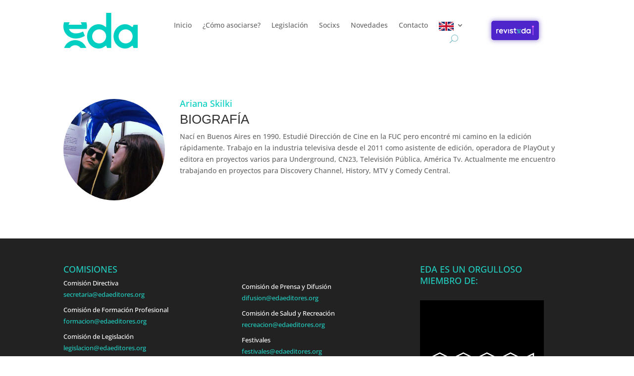

--- FILE ---
content_type: text/html; charset=UTF-8
request_url: https://edaeditores.org/project/ariana-skilki/
body_size: 7895
content:
<!DOCTYPE html>
<html lang="es">
<head>
	<meta charset="UTF-8" /><link data-optimized="2" rel="stylesheet" href="https://edaeditores.org/wp-content/litespeed/css/b33a01b4653e49551421feceb35bc9cc.css?ver=5cc16" />
<meta http-equiv="X-UA-Compatible" content="IE=edge">
	<link rel="pingback" href="https://edaeditores.org/xmlrpc.php" />

	<script type="text/javascript">
		document.documentElement.className = 'js';
	</script>
	
	<title>Ariana Skilki | EDA / Asociación Argentina de Editores Audiovisuales</title>
<link rel="preconnect" href="https://fonts.gstatic.com" crossorigin /><meta name='robots' content='max-image-preview:large' />
<link rel="alternate" type="application/rss+xml" title="EDA / Asociación Argentina de Editores Audiovisuales &raquo; Feed" href="https://edaeditores.org/feed/" />
<link rel="alternate" type="application/rss+xml" title="EDA / Asociación Argentina de Editores Audiovisuales &raquo; Feed de los comentarios" href="https://edaeditores.org/comments/feed/" />
<link rel="alternate" type="application/rss+xml" title="EDA / Asociación Argentina de Editores Audiovisuales &raquo; Comentario Ariana Skilki del feed" href="https://edaeditores.org/project/ariana-skilki/feed/" />
<meta content="Divi v.4.21.0" name="generator"/>










<link rel='preload' id='divi-dynamic-css' href='https://edaeditores.org/wp-content/et-cache/14553/et-divi-dynamic-tb-207778-tb-207779-14553.css?ver=1761165570' as='style' media='all' onload="this.onload=null;this.rel='stylesheet'" />
<script type="text/javascript" src="https://edaeditores.org/wp-includes/js/jquery/jquery.min.js?ver=3.7.1" id="jquery-core-js"></script>
<script type="text/javascript" src="https://edaeditores.org/wp-includes/js/jquery/jquery-migrate.min.js?ver=3.4.1" id="jquery-migrate-js"></script>
<link rel="https://api.w.org/" href="https://edaeditores.org/wp-json/" /><link rel="alternate" type="application/json" href="https://edaeditores.org/wp-json/wp/v2/project/14553" /><link rel="EditURI" type="application/rsd+xml" title="RSD" href="https://edaeditores.org/xmlrpc.php?rsd" />

<link rel="canonical" href="https://edaeditores.org/project/ariana-skilki/" />
<link rel='shortlink' href='https://edaeditores.org/?p=14553' />
<link rel="alternate" type="application/json+oembed" href="https://edaeditores.org/wp-json/oembed/1.0/embed?url=https%3A%2F%2Fedaeditores.org%2Fproject%2Fariana-skilki%2F" />
<link rel="alternate" type="text/xml+oembed" href="https://edaeditores.org/wp-json/oembed/1.0/embed?url=https%3A%2F%2Fedaeditores.org%2Fproject%2Fariana-skilki%2F&#038;format=xml" />
<meta name="viewport" content="width=device-width, initial-scale=1.0, maximum-scale=1.0, user-scalable=0" /><link rel="shortcut icon" href="https://edaeditores.org/wp-content/uploads/2016/09/ico.png" />
	<script>
jQuery(function($){
    $('.logo_container a').attr('href','home') ;
});
</script>
<link rel="preload" as="style" id="et-core-unified-tb-207778-tb-207779-deferred-14553-cached-inline-styles" href="https://edaeditores.org/wp-content/et-cache/14553/et-core-unified-tb-207778-tb-207779-deferred-14553.min.css?ver=1761165570" onload="this.onload=null;this.rel='stylesheet';" /></head>
<body class="project-template-default single single-project postid-14553 custom-background et-tb-has-template et-tb-has-header et-tb-has-footer et_pb_button_helper_class et_cover_background et_pb_gutter osx et_pb_gutters3 et_pb_pagebuilder_layout et_right_sidebar et_divi_theme et-db">
	<div id="page-container">
<div id="et-boc" class="et-boc">
			
		<header class="et-l et-l--header">
			<div class="et_builder_inner_content et_pb_gutters3"><div class="et_pb_section et_pb_section_0_tb_header et_section_regular et_pb_section--with-menu" >
				
				
				
				
				
				
				<div class="et_pb_row et_pb_row_0_tb_header et_pb_equal_columns et_pb_row--with-menu">
				<div class="et_pb_column et_pb_column_1_5 et_pb_column_0_tb_header  et_pb_css_mix_blend_mode_passthrough">
				
				
				
				
				<div class="et_pb_module et_pb_image et_pb_image_0_tb_header">
				
				
				
				
				<span class="et_pb_image_wrap "><img decoding="async" width="150" height="72" src="https://edaeditores.org/wp-content/uploads/2016/06/logo-1.png" alt="" title="logo" class="wp-image-6056" /></span>
			</div>
			</div><div class="et_pb_column et_pb_column_3_5 et_pb_column_1_tb_header  et_pb_css_mix_blend_mode_passthrough et_pb_column--with-menu">
				
				
				
				
				<div class="et_pb_module et_pb_menu et_pb_menu_0_tb_header et_pb_bg_layout_light  et_pb_text_align_right et_dropdown_animation_fade et_pb_menu--without-logo et_pb_menu--style-left_aligned">
					
					
					
					
					<div class="et_pb_menu_inner_container clearfix">
						
						<div class="et_pb_menu__wrap">
							<div class="et_pb_menu__menu">
								<nav class="et-menu-nav"><ul id="menu-menu-principal-2016" class="et-menu nav"><li class="et_pb_menu_page_id-8414 menu-item menu-item-type-custom menu-item-object-custom menu-item-home menu-item-8414"><a href="http://edaeditores.org">Inicio</a></li>
<li class="et_pb_menu_page_id-1533 menu-item menu-item-type-post_type menu-item-object-page menu-item-6266"><a href="https://edaeditores.org/quienes-somos/">¿Cómo asociarse?</a></li>
<li class="et_pb_menu_page_id-206154 menu-item menu-item-type-custom menu-item-object-custom menu-item-206154"><a href="https://edaeditores.org/legislacion/">Legislación</a></li>
<li class="et_pb_menu_page_id-6273 menu-item menu-item-type-post_type menu-item-object-page menu-item-6275"><a href="https://edaeditores.org/section-socios/">Socixs</a></li>
<li class="et_pb_menu_page_id-3102 menu-item menu-item-type-post_type menu-item-object-page menu-item-209288"><a href="https://edaeditores.org/novedades/">Novedades</a></li>
<li class="et_pb_menu_page_id-1684 menu-item menu-item-type-post_type menu-item-object-page menu-item-5442"><a href="https://edaeditores.org/contacto/">Contacto</a></li>
<li class="et_pb_menu_page_id-207900 menu-item menu-item-type-custom menu-item-object-custom menu-item-has-children menu-item-207900"><a href="#"><img width="30" height="18" src="https://edaeditores.org/wp-content/uploads/2024/07/England.png" class="_mi _image" alt="" aria-hidden="true" decoding="async" /><span class="visuallyhidden">English</span></a>
<ul class="sub-menu">
	<li class="et_pb_menu_page_id-207906 menu-item menu-item-type-post_type menu-item-object-page menu-item-207910"><a href="https://edaeditores.org/home/">Home</a></li>
	<li class="et_pb_menu_page_id-207911 menu-item menu-item-type-post_type menu-item-object-page menu-item-207915"><a href="https://edaeditores.org/how-to-join-us/">How to join us</a></li>
</ul>
</li>
</ul></nav>
							</div>
							
							<button type="button" class="et_pb_menu__icon et_pb_menu__search-button"></button>
							<div class="et_mobile_nav_menu">
				<div class="mobile_nav closed">
					<span class="mobile_menu_bar"></span>
				</div>
			</div>
						</div>
						<div class="et_pb_menu__search-container et_pb_menu__search-container--disabled">
				<div class="et_pb_menu__search">
					<form role="search" method="get" class="et_pb_menu__search-form" action="https://edaeditores.org/">
						<input type="search" class="et_pb_menu__search-input" placeholder="Buscar …" name="s" title="Buscar:" />
					</form>
					<button type="button" class="et_pb_menu__icon et_pb_menu__close-search-button"></button>
				</div>
			</div>
					</div>
				</div>
			</div><div class="et_pb_column et_pb_column_1_5 et_pb_column_2_tb_header  et_pb_css_mix_blend_mode_passthrough et-last-child">
				
				
				
				
				<div class="et_pb_module et_pb_image et_pb_image_1_tb_header">
				
				
				
				
				<a href="https://revisteda.edaeditores.org/" target="_blank"><span class="et_pb_image_wrap "><img decoding="async" width="156" height="38" src="https://edaeditores.org/wp-content/uploads/2025/02/revisteda.svg" alt="" title="revisteda" class="wp-image-209303" /></span></a>
			</div>
			</div>
				
				
				
				
			</div><div class="et_pb_row et_pb_row_1_tb_header et_pb_equal_columns et_pb_row--with-menu">
				<div class="et_pb_column et_pb_column_1_2 et_pb_column_3_tb_header  et_pb_css_mix_blend_mode_passthrough et_pb_column--with-menu">
				
				
				
				
				<div class="et_pb_module et_pb_menu et_pb_menu_1_tb_header et_pb_bg_layout_light  et_pb_text_align_right et_dropdown_animation_fade et_pb_menu--with-logo et_pb_menu--style-left_aligned">
					
					
					
					
					<div class="et_pb_menu_inner_container clearfix">
						<div class="et_pb_menu__logo-wrap">
			  <div class="et_pb_menu__logo">
				<a href="https://edaeditores.org/" ><img decoding="async" width="150" height="72" src="https://edaeditores.org/wp-content/uploads/2016/06/logo-1.png" alt="" class="wp-image-6056" /></a>
			  </div>
			</div>
						<div class="et_pb_menu__wrap">
							<div class="et_pb_menu__menu">
								<nav class="et-menu-nav"><ul id="menu-menu-mobile" class="et-menu nav"><li id="menu-item-209343" class="et_pb_menu_page_id-209343 menu-item menu-item-type-custom menu-item-object-custom menu-item-home menu-item-209343"><a href="http://edaeditores.org">Inicio</a></li>
<li id="menu-item-209344" class="et_pb_menu_page_id-1533 menu-item menu-item-type-post_type menu-item-object-page menu-item-209344"><a href="https://edaeditores.org/quienes-somos/">¿Cómo asociarse?</a></li>
<li id="menu-item-209345" class="et_pb_menu_page_id-209345 menu-item menu-item-type-custom menu-item-object-custom menu-item-209345"><a href="https://edaeditores.org/legislacion/">Legislación</a></li>
<li id="menu-item-209346" class="et_pb_menu_page_id-6273 menu-item menu-item-type-post_type menu-item-object-page menu-item-209346"><a href="https://edaeditores.org/section-socios/">Socixs</a></li>
<li id="menu-item-209347" class="et_pb_menu_page_id-3102 menu-item menu-item-type-post_type menu-item-object-page menu-item-209347"><a href="https://edaeditores.org/novedades/">Novedades</a></li>
<li id="menu-item-209348" class="et_pb_menu_page_id-1684 menu-item menu-item-type-post_type menu-item-object-page menu-item-209348"><a href="https://edaeditores.org/contacto/">Contacto</a></li>
<li id="menu-item-209349" class="et_pb_menu_page_id-209349 menu-item menu-item-type-custom menu-item-object-custom menu-item-has-children menu-item-209349"><a href="#"><img width="30" height="18" src="https://edaeditores.org/wp-content/uploads/2024/07/England.png" class="_mi _before _image" alt="" aria-hidden="true" decoding="async" /><span>English</span></a>
<ul class="sub-menu">
	<li id="menu-item-209350" class="et_pb_menu_page_id-207906 menu-item menu-item-type-post_type menu-item-object-page menu-item-209350"><a href="https://edaeditores.org/home/">Home</a></li>
	<li id="menu-item-209351" class="et_pb_menu_page_id-207911 menu-item menu-item-type-post_type menu-item-object-page menu-item-209351"><a href="https://edaeditores.org/how-to-join-us/">How to join us</a></li>
</ul>
</li>
<li id="menu-item-209352" class="menu-img et_pb_menu_page_id-209352 menu-item menu-item-type-custom menu-item-object-custom menu-item-209352"><a href="https://revisteda.edaeditores.org"><img decoding="async" src="https://edaeditores.org/wp-content/uploads/2025/02/revisteda.svg" alt="Menú" class="menu-icon"></a></li>
</ul></nav>
							</div>
							
							<button type="button" class="et_pb_menu__icon et_pb_menu__search-button"></button>
							<div class="et_mobile_nav_menu">
				<div class="mobile_nav closed">
					<span class="mobile_menu_bar"></span>
				</div>
			</div>
						</div>
						<div class="et_pb_menu__search-container et_pb_menu__search-container--disabled">
				<div class="et_pb_menu__search">
					<form role="search" method="get" class="et_pb_menu__search-form" action="https://edaeditores.org/">
						<input type="search" class="et_pb_menu__search-input" placeholder="Buscar …" name="s" title="Buscar:" />
					</form>
					<button type="button" class="et_pb_menu__icon et_pb_menu__close-search-button"></button>
				</div>
			</div>
					</div>
				</div>
			</div><div class="et_pb_column et_pb_column_1_2 et_pb_column_4_tb_header  et_pb_css_mix_blend_mode_passthrough et-last-child et_pb_column_empty">
				
				
				
				
				
			</div>
				
				
				
				
			</div>
				
				
			</div>		</div>
	</header>
	<div id="et-main-area">
	
<div id="main-content">


			
				<article id="post-14553" class="post-14553 project type-project status-publish has-post-thumbnail hentry project_category-socios-activos et_pb_post">

				
					<div class="entry-content">
					<div class="et-l et-l--post">
			<div class="et_builder_inner_content et_pb_gutters3"><div class="et_pb_section et_pb_section_0 et_section_regular" >
				
				
				
				
				
				
				<div class="et_pb_row et_pb_row_0">
				<div class="et_pb_column et_pb_column_4_4 et_pb_column_0  et_pb_css_mix_blend_mode_passthrough et-last-child">
				
				
				
				
				<div class="et_pb_module et_pb_team_member et_pb_team_member_0 clearfix  et_pb_bg_layout_light">
				
				
				
				
				<div class="et_pb_team_member_image et-waypoint et_pb_animation_left"><img fetchpriority="high" decoding="async" width="300" height="300" src="https://edaeditores.org/wp-content/uploads/2018/10/Ariana-Skilki_300x300px.jpg.webp" alt="Ariana Skilki" srcset="https://edaeditores.org/wp-content/uploads/2018/10/Ariana-Skilki_300x300px.jpg.webp 300w, https://edaeditores.org/wp-content/uploads/2018/10/Ariana-Skilki_300x300px-150x150.jpg.webp 150w" sizes="(max-width: 300px) 100vw, 300px" class="wp-image-207713" /></div>
				<div class="et_pb_team_member_description">
					<h4 class="et_pb_module_header">Ariana Skilki</h4>
					
					<div><h2>Biografía</h2>
<p>Nací en Buenos Aires en 1990. Estudié Dirección de Cine en la FUC pero encontré mi camino en la edición rápidamente. Trabajo en la industria televisiva desde el 2011 como asistente de edición, operadora de PlayOut y editora en proyectos varios para Underground, CN23, Televisión Pública, América Tv. Actualmente me encuentro trabajando en proyectos para Discovery Channel, History, MTV y Comedy Central.</p></div>
					
				</div>
			</div>
			</div>
				
				
				
				
			</div>
				
				
			</div>		</div>
	</div>
						</div>

				
				
				</article>

						

</div>

	<footer class="et-l et-l--footer">
			<div class="et_builder_inner_content et_pb_gutters3">
		<div class="et_pb_section et_pb_section_0_tb_footer et_pb_with_background et_section_regular" >
				
				
				
				
				
				
				<div class="et_pb_row et_pb_row_0_tb_footer">
				<div class="et_pb_column et_pb_column_1_3 et_pb_column_0_tb_footer  et_pb_css_mix_blend_mode_passthrough">
				
				
				
				
				<div class="et_pb_module et_pb_text et_pb_text_0_tb_footer  et_pb_text_align_left et_pb_bg_layout_light">
				
				
				
				
				<div class="et_pb_text_inner">COMISIONES</div>
			</div><div class="et_pb_module et_pb_text et_pb_text_1_tb_footer .et_pb_widget  et_pb_text_align_left et_pb_bg_layout_light">
				
				
				
				
				<div class="et_pb_text_inner">Comisión Directiva<br />
<a href="https://web.archive.org/web/20240607210218/mailto:secretaria@edaeditores.org">secretaria@edaeditores.org</a></div>
			</div><div class="et_pb_module et_pb_text et_pb_text_2_tb_footer .et_pb_widget  et_pb_text_align_left et_pb_bg_layout_light">
				
				
				
				
				<div class="et_pb_text_inner">Comisión de Formación Profesional<br />
<a href="https://web.archive.org/web/20240607210218/mailto:formacion@edaeditores.org">formacion@edaeditores.org</a></div>
			</div><div class="et_pb_module et_pb_text et_pb_text_3_tb_footer .et_pb_widget  et_pb_text_align_left et_pb_bg_layout_light">
				
				
				
				
				<div class="et_pb_text_inner">Comisión de Legislación<br />
<a href="https://web.archive.org/web/20240607210218/mailto:legislacion@edaeditores.org">legislacion@edaeditores.org</a></div>
			</div><div class="et_pb_module et_pb_text et_pb_text_4_tb_footer .et_pb_widget  et_pb_text_align_left et_pb_bg_layout_light">
				
				
				
				
				<div class="et_pb_text_inner"><p>Comisión de Producción Audiovisual<br /><a href="https://web.archive.org/web/20240607210218/mailto:audiovisual@edaeditores.org">comaudiovisualeda@gmail.com </a></p></div>
			</div>
			</div><div class="et_pb_column et_pb_column_1_3 et_pb_column_1_tb_footer  et_pb_css_mix_blend_mode_passthrough">
				
				
				
				
				<div class="et_pb_module et_pb_text et_pb_text_5_tb_footer .et_pb_widget  et_pb_text_align_left et_pb_bg_layout_light">
				
				
				
				
				<div class="et_pb_text_inner"><p>Comisión de Prensa y Difusión<br /><a href="https://web.archive.org/web/20240607210218/mailto:difusion@edaeditores.org">difusion@edaeditores.org</a></p></div>
			</div><div class="et_pb_module et_pb_text et_pb_text_6_tb_footer .et_pb_widget  et_pb_text_align_left et_pb_bg_layout_light">
				
				
				
				
				<div class="et_pb_text_inner"><p>Comisión de Salud y Recreación<br /><a href="https://web.archive.org/web/20240607210218/mailto:recreacion@edaeditores.org">recreacion@edaeditores.org</a></p></div>
			</div><div class="et_pb_module et_pb_text et_pb_text_7_tb_footer .et_pb_widget  et_pb_text_align_left et_pb_bg_layout_light">
				
				
				
				
				<div class="et_pb_text_inner">Festivales<br />
<a href="https://web.archive.org/web/20240607210218/mailto:festivales@edaeditores.org">festivales@edaeditores.org</a></div>
			</div><div class="et_pb_module et_pb_text et_pb_text_8_tb_footer .et_pb_widget  et_pb_text_align_left et_pb_bg_layout_light">
				
				
				
				
				<div class="et_pb_text_inner"><p>EDA Presenta<br /><a href="https://web.archive.org/web/20240607210218/mailto:festivales@edaeditores.org">edapresenta@gmail.com</a></p></div>
			</div>
			</div><div class="et_pb_column et_pb_column_1_3 et_pb_column_2_tb_footer  et_pb_css_mix_blend_mode_passthrough et-last-child">
				
				
				
				
				<div class="et_pb_module et_pb_text et_pb_text_9_tb_footer  et_pb_text_align_left et_pb_bg_layout_light">
				
				
				
				
				<div class="et_pb_text_inner">EDA ES UN ORGULLOSO<br />
MIEMBRO DE:</div>
			</div><div class="et_pb_module et_pb_image et_pb_image_0_tb_footer">
				
				
				
				
				<a href="https://www.tempo-filmeditors.com/%20" target="_blank"><span class="et_pb_image_wrap "><img loading="lazy" decoding="async" width="1000" height="1000" src="https://edaeditores.org/wp-content/uploads/2021/12/TempoBlackProfile.png" alt="" title="TempoBlackProfile" srcset="https://edaeditores.org/wp-content/uploads/2021/12/TempoBlackProfile.png 1000w, https://edaeditores.org/wp-content/uploads/2021/12/TempoBlackProfile-150x150.png 150w, https://edaeditores.org/wp-content/uploads/2021/12/TempoBlackProfile-300x300.png 300w, https://edaeditores.org/wp-content/uploads/2021/12/TempoBlackProfile-768x768.png 768w" sizes="(max-width: 1000px) 100vw, 1000px" class="wp-image-206474" /></span></a>
			</div>
			</div>
				
				
				
				
			</div>
				
				
			</div><div class="et_pb_section et_pb_section_1_tb_footer et_pb_with_background et_section_regular" >
				
				
				
				
				
				
				<div class="et_pb_row et_pb_row_1_tb_footer">
				<div class="et_pb_column et_pb_column_4_4 et_pb_column_3_tb_footer  et_pb_css_mix_blend_mode_passthrough et-last-child">
				
				
				
				
				<ul class="et_pb_module et_pb_social_media_follow et_pb_social_media_follow_0_tb_footer clearfix  et_pb_text_align_right et_pb_bg_layout_light">
				
				
				
				
				<li
            class='et_pb_social_media_follow_network_0_tb_footer et_pb_social_icon et_pb_social_network_link  et-social-facebook'><a
              href='https://www.facebook.com/EDAeditores'
              class='icon et_pb_with_border'
              title='Seguir en Facebook'
               target="_blank"><span
                class='et_pb_social_media_follow_network_name'
                aria-hidden='true'
                >Seguir</span></a></li><li
            class='et_pb_social_media_follow_network_1_tb_footer et_pb_social_icon et_pb_social_network_link  et-social-twitter'><a
              href='https://twitter.com/EDAeditores'
              class='icon et_pb_with_border'
              title='Seguir en Twitter'
               target="_blank"><span
                class='et_pb_social_media_follow_network_name'
                aria-hidden='true'
                >Seguir</span></a></li><li
            class='et_pb_social_media_follow_network_2_tb_footer et_pb_social_icon et_pb_social_network_link  et-social-instagram'><a
              href='https://www.instagram.com/edaeditores/'
              class='icon et_pb_with_border'
              title='Seguir en Instagram'
               target="_blank"><span
                class='et_pb_social_media_follow_network_name'
                aria-hidden='true'
                >Seguir</span></a></li><li
            class='et_pb_social_media_follow_network_3_tb_footer et_pb_social_icon et_pb_social_network_link  et-social-linkedin'><a
              href='https://ar.linkedin.com/in/edaeditores'
              class='icon et_pb_with_border'
              title='Seguir en LinkedIn'
               target="_blank"><span
                class='et_pb_social_media_follow_network_name'
                aria-hidden='true'
                >Seguir</span></a></li>
			</ul>
			</div>
				
				
				
				
			</div>
				
				
			</div>		</div>
	</footer>
		</div>

			
		</div>
		</div>

			<script type="text/javascript" src="https://edaeditores.org/wp-includes/js/dist/vendor/moment.min.js?ver=2.29.4" id="moment-js"></script>
<script type="text/javascript" id="moment-js-after">
/* <![CDATA[ */
moment.updateLocale( 'es_ES', {"months":["enero","febrero","marzo","abril","mayo","junio","julio","agosto","septiembre","octubre","noviembre","diciembre"],"monthsShort":["Ene","Feb","Mar","Abr","May","Jun","Jul","Ago","Sep","Oct","Nov","Dic"],"weekdays":["domingo","lunes","martes","mi\u00e9rcoles","jueves","viernes","s\u00e1bado"],"weekdaysShort":["Dom","Lun","Mar","Mi\u00e9","Jue","Vie","S\u00e1b"],"week":{"dow":1},"longDateFormat":{"LT":"g:i a","LTS":null,"L":null,"LL":"j F, Y","LLL":"j \\d\\e F \\d\\e Y H:i","LLLL":null}} );
/* ]]> */
</script>
<script type="text/javascript" src="https://edaeditores.org/wp-includes/js/imagesloaded.min.js?ver=5.0.0" id="imagesloaded-js"></script>
<script type="text/javascript" src="https://edaeditores.org/wp-includes/js/masonry.min.js?ver=4.2.2" id="masonry-js"></script>
<script type="text/javascript" src="https://edaeditores.org/wp-content/plugins/betterdocs/assets/blocks/categorygrid/frontend.js?ver=a4a7e7ed1fd9a2aaf85a" id="betterdocs-categorygrid-js"></script>
<script type="text/javascript" src="https://edaeditores.org/wp-includes/js/comment-reply.min.js?ver=29370085eb3395f2902e13b07b6992ea" id="comment-reply-js" async="async" data-wp-strategy="async"></script>
<script type="text/javascript" id="divi-custom-script-js-extra">
/* <![CDATA[ */
var DIVI = {"item_count":"%d Item","items_count":"%d Items"};
var et_builder_utils_params = {"condition":{"diviTheme":true,"extraTheme":false},"scrollLocations":["app","top"],"builderScrollLocations":{"desktop":"app","tablet":"app","phone":"app"},"onloadScrollLocation":"app","builderType":"fe"};
var et_frontend_scripts = {"builderCssContainerPrefix":"#et-boc","builderCssLayoutPrefix":"#et-boc .et-l"};
var et_pb_custom = {"ajaxurl":"https:\/\/edaeditores.org\/wp-admin\/admin-ajax.php","images_uri":"https:\/\/edaeditores.org\/wp-content\/themes\/Divi\/images","builder_images_uri":"https:\/\/edaeditores.org\/wp-content\/themes\/Divi\/includes\/builder\/images","et_frontend_nonce":"8ae52db45d","subscription_failed":"Por favor, revise los campos a continuaci\u00f3n para asegurarse de que la informaci\u00f3n introducida es correcta.","et_ab_log_nonce":"7eb0f5bc76","fill_message":"Por favor, rellene los siguientes campos:","contact_error_message":"Por favor, arregle los siguientes errores:","invalid":"De correo electr\u00f3nico no v\u00e1lida","captcha":"Captcha","prev":"Anterior","previous":"Anterior","next":"Siguiente","wrong_captcha":"Ha introducido un n\u00famero equivocado de captcha.","wrong_checkbox":"Caja","ignore_waypoints":"no","is_divi_theme_used":"1","widget_search_selector":".widget_search","ab_tests":[],"is_ab_testing_active":"","page_id":"14553","unique_test_id":"","ab_bounce_rate":"5","is_cache_plugin_active":"no","is_shortcode_tracking":"","tinymce_uri":"https:\/\/edaeditores.org\/wp-content\/themes\/Divi\/includes\/builder\/frontend-builder\/assets\/vendors","accent_color":"#7EBEC5","waypoints_options":[]};
var et_pb_box_shadow_elements = [];
/* ]]> */
</script>
<script type="text/javascript" src="https://edaeditores.org/wp-content/themes/Divi/js/scripts.min.js?ver=4.21.0" id="divi-custom-script-js"></script>
<script type="text/javascript" src="https://edaeditores.org/wp-content/themes/Divi/core/admin/js/common.js?ver=4.21.0" id="et-core-common-js"></script>
	
	<script data-no-optimize="1">!function(t,e){"object"==typeof exports&&"undefined"!=typeof module?module.exports=e():"function"==typeof define&&define.amd?define(e):(t="undefined"!=typeof globalThis?globalThis:t||self).LazyLoad=e()}(this,function(){"use strict";function e(){return(e=Object.assign||function(t){for(var e=1;e<arguments.length;e++){var n,a=arguments[e];for(n in a)Object.prototype.hasOwnProperty.call(a,n)&&(t[n]=a[n])}return t}).apply(this,arguments)}function i(t){return e({},it,t)}function o(t,e){var n,a="LazyLoad::Initialized",i=new t(e);try{n=new CustomEvent(a,{detail:{instance:i}})}catch(t){(n=document.createEvent("CustomEvent")).initCustomEvent(a,!1,!1,{instance:i})}window.dispatchEvent(n)}function l(t,e){return t.getAttribute(gt+e)}function c(t){return l(t,bt)}function s(t,e){return function(t,e,n){e=gt+e;null!==n?t.setAttribute(e,n):t.removeAttribute(e)}(t,bt,e)}function r(t){return s(t,null),0}function u(t){return null===c(t)}function d(t){return c(t)===vt}function f(t,e,n,a){t&&(void 0===a?void 0===n?t(e):t(e,n):t(e,n,a))}function _(t,e){nt?t.classList.add(e):t.className+=(t.className?" ":"")+e}function v(t,e){nt?t.classList.remove(e):t.className=t.className.replace(new RegExp("(^|\\s+)"+e+"(\\s+|$)")," ").replace(/^\s+/,"").replace(/\s+$/,"")}function g(t){return t.llTempImage}function b(t,e){!e||(e=e._observer)&&e.unobserve(t)}function p(t,e){t&&(t.loadingCount+=e)}function h(t,e){t&&(t.toLoadCount=e)}function n(t){for(var e,n=[],a=0;e=t.children[a];a+=1)"SOURCE"===e.tagName&&n.push(e);return n}function m(t,e){(t=t.parentNode)&&"PICTURE"===t.tagName&&n(t).forEach(e)}function a(t,e){n(t).forEach(e)}function E(t){return!!t[st]}function I(t){return t[st]}function y(t){return delete t[st]}function A(e,t){var n;E(e)||(n={},t.forEach(function(t){n[t]=e.getAttribute(t)}),e[st]=n)}function k(a,t){var i;E(a)&&(i=I(a),t.forEach(function(t){var e,n;e=a,(t=i[n=t])?e.setAttribute(n,t):e.removeAttribute(n)}))}function L(t,e,n){_(t,e.class_loading),s(t,ut),n&&(p(n,1),f(e.callback_loading,t,n))}function w(t,e,n){n&&t.setAttribute(e,n)}function x(t,e){w(t,ct,l(t,e.data_sizes)),w(t,rt,l(t,e.data_srcset)),w(t,ot,l(t,e.data_src))}function O(t,e,n){var a=l(t,e.data_bg_multi),i=l(t,e.data_bg_multi_hidpi);(a=at&&i?i:a)&&(t.style.backgroundImage=a,n=n,_(t=t,(e=e).class_applied),s(t,ft),n&&(e.unobserve_completed&&b(t,e),f(e.callback_applied,t,n)))}function N(t,e){!e||0<e.loadingCount||0<e.toLoadCount||f(t.callback_finish,e)}function C(t,e,n){t.addEventListener(e,n),t.llEvLisnrs[e]=n}function M(t){return!!t.llEvLisnrs}function z(t){if(M(t)){var e,n,a=t.llEvLisnrs;for(e in a){var i=a[e];n=e,i=i,t.removeEventListener(n,i)}delete t.llEvLisnrs}}function R(t,e,n){var a;delete t.llTempImage,p(n,-1),(a=n)&&--a.toLoadCount,v(t,e.class_loading),e.unobserve_completed&&b(t,n)}function T(o,r,c){var l=g(o)||o;M(l)||function(t,e,n){M(t)||(t.llEvLisnrs={});var a="VIDEO"===t.tagName?"loadeddata":"load";C(t,a,e),C(t,"error",n)}(l,function(t){var e,n,a,i;n=r,a=c,i=d(e=o),R(e,n,a),_(e,n.class_loaded),s(e,dt),f(n.callback_loaded,e,a),i||N(n,a),z(l)},function(t){var e,n,a,i;n=r,a=c,i=d(e=o),R(e,n,a),_(e,n.class_error),s(e,_t),f(n.callback_error,e,a),i||N(n,a),z(l)})}function G(t,e,n){var a,i,o,r,c;t.llTempImage=document.createElement("IMG"),T(t,e,n),E(c=t)||(c[st]={backgroundImage:c.style.backgroundImage}),o=n,r=l(a=t,(i=e).data_bg),c=l(a,i.data_bg_hidpi),(r=at&&c?c:r)&&(a.style.backgroundImage='url("'.concat(r,'")'),g(a).setAttribute(ot,r),L(a,i,o)),O(t,e,n)}function D(t,e,n){var a;T(t,e,n),a=e,e=n,(t=It[(n=t).tagName])&&(t(n,a),L(n,a,e))}function V(t,e,n){var a;a=t,(-1<yt.indexOf(a.tagName)?D:G)(t,e,n)}function F(t,e,n){var a;t.setAttribute("loading","lazy"),T(t,e,n),a=e,(e=It[(n=t).tagName])&&e(n,a),s(t,vt)}function j(t){t.removeAttribute(ot),t.removeAttribute(rt),t.removeAttribute(ct)}function P(t){m(t,function(t){k(t,Et)}),k(t,Et)}function S(t){var e;(e=At[t.tagName])?e(t):E(e=t)&&(t=I(e),e.style.backgroundImage=t.backgroundImage)}function U(t,e){var n;S(t),n=e,u(e=t)||d(e)||(v(e,n.class_entered),v(e,n.class_exited),v(e,n.class_applied),v(e,n.class_loading),v(e,n.class_loaded),v(e,n.class_error)),r(t),y(t)}function $(t,e,n,a){var i;n.cancel_on_exit&&(c(t)!==ut||"IMG"===t.tagName&&(z(t),m(i=t,function(t){j(t)}),j(i),P(t),v(t,n.class_loading),p(a,-1),r(t),f(n.callback_cancel,t,e,a)))}function q(t,e,n,a){var i,o,r=(o=t,0<=pt.indexOf(c(o)));s(t,"entered"),_(t,n.class_entered),v(t,n.class_exited),i=t,o=a,n.unobserve_entered&&b(i,o),f(n.callback_enter,t,e,a),r||V(t,n,a)}function H(t){return t.use_native&&"loading"in HTMLImageElement.prototype}function B(t,i,o){t.forEach(function(t){return(a=t).isIntersecting||0<a.intersectionRatio?q(t.target,t,i,o):(e=t.target,n=t,a=i,t=o,void(u(e)||(_(e,a.class_exited),$(e,n,a,t),f(a.callback_exit,e,n,t))));var e,n,a})}function J(e,n){var t;et&&!H(e)&&(n._observer=new IntersectionObserver(function(t){B(t,e,n)},{root:(t=e).container===document?null:t.container,rootMargin:t.thresholds||t.threshold+"px"}))}function K(t){return Array.prototype.slice.call(t)}function Q(t){return t.container.querySelectorAll(t.elements_selector)}function W(t){return c(t)===_t}function X(t,e){return e=t||Q(e),K(e).filter(u)}function Y(e,t){var n;(n=Q(e),K(n).filter(W)).forEach(function(t){v(t,e.class_error),r(t)}),t.update()}function t(t,e){var n,a,t=i(t);this._settings=t,this.loadingCount=0,J(t,this),n=t,a=this,Z&&window.addEventListener("online",function(){Y(n,a)}),this.update(e)}var Z="undefined"!=typeof window,tt=Z&&!("onscroll"in window)||"undefined"!=typeof navigator&&/(gle|ing|ro)bot|crawl|spider/i.test(navigator.userAgent),et=Z&&"IntersectionObserver"in window,nt=Z&&"classList"in document.createElement("p"),at=Z&&1<window.devicePixelRatio,it={elements_selector:".lazy",container:tt||Z?document:null,threshold:300,thresholds:null,data_src:"src",data_srcset:"srcset",data_sizes:"sizes",data_bg:"bg",data_bg_hidpi:"bg-hidpi",data_bg_multi:"bg-multi",data_bg_multi_hidpi:"bg-multi-hidpi",data_poster:"poster",class_applied:"applied",class_loading:"litespeed-loading",class_loaded:"litespeed-loaded",class_error:"error",class_entered:"entered",class_exited:"exited",unobserve_completed:!0,unobserve_entered:!1,cancel_on_exit:!0,callback_enter:null,callback_exit:null,callback_applied:null,callback_loading:null,callback_loaded:null,callback_error:null,callback_finish:null,callback_cancel:null,use_native:!1},ot="src",rt="srcset",ct="sizes",lt="poster",st="llOriginalAttrs",ut="loading",dt="loaded",ft="applied",_t="error",vt="native",gt="data-",bt="ll-status",pt=[ut,dt,ft,_t],ht=[ot],mt=[ot,lt],Et=[ot,rt,ct],It={IMG:function(t,e){m(t,function(t){A(t,Et),x(t,e)}),A(t,Et),x(t,e)},IFRAME:function(t,e){A(t,ht),w(t,ot,l(t,e.data_src))},VIDEO:function(t,e){a(t,function(t){A(t,ht),w(t,ot,l(t,e.data_src))}),A(t,mt),w(t,lt,l(t,e.data_poster)),w(t,ot,l(t,e.data_src)),t.load()}},yt=["IMG","IFRAME","VIDEO"],At={IMG:P,IFRAME:function(t){k(t,ht)},VIDEO:function(t){a(t,function(t){k(t,ht)}),k(t,mt),t.load()}},kt=["IMG","IFRAME","VIDEO"];return t.prototype={update:function(t){var e,n,a,i=this._settings,o=X(t,i);{if(h(this,o.length),!tt&&et)return H(i)?(e=i,n=this,o.forEach(function(t){-1!==kt.indexOf(t.tagName)&&F(t,e,n)}),void h(n,0)):(t=this._observer,i=o,t.disconnect(),a=t,void i.forEach(function(t){a.observe(t)}));this.loadAll(o)}},destroy:function(){this._observer&&this._observer.disconnect(),Q(this._settings).forEach(function(t){y(t)}),delete this._observer,delete this._settings,delete this.loadingCount,delete this.toLoadCount},loadAll:function(t){var e=this,n=this._settings;X(t,n).forEach(function(t){b(t,e),V(t,n,e)})},restoreAll:function(){var e=this._settings;Q(e).forEach(function(t){U(t,e)})}},t.load=function(t,e){e=i(e);V(t,e)},t.resetStatus=function(t){r(t)},Z&&function(t,e){if(e)if(e.length)for(var n,a=0;n=e[a];a+=1)o(t,n);else o(t,e)}(t,window.lazyLoadOptions),t});!function(e,t){"use strict";function a(){t.body.classList.add("litespeed_lazyloaded")}function n(){console.log("[LiteSpeed] Start Lazy Load Images"),d=new LazyLoad({elements_selector:"[data-lazyloaded]",callback_finish:a}),o=function(){d.update()},e.MutationObserver&&new MutationObserver(o).observe(t.documentElement,{childList:!0,subtree:!0,attributes:!0})}var d,o;e.addEventListener?e.addEventListener("load",n,!1):e.attachEvent("onload",n)}(window,document);</script></body>
</html>


<!-- Page supported by LiteSpeed Cache 6.2.0.1 on 2025-11-18 02:44:45 -->

--- FILE ---
content_type: image/svg+xml
request_url: https://edaeditores.org/wp-content/uploads/2025/02/revisteda.svg
body_size: 1597
content:
<?xml version="1.0" encoding="UTF-8"?>
<svg xmlns="http://www.w3.org/2000/svg" id="Capa_2" data-name="Capa 2" viewBox="0 0 156.73 38.47">
  <defs>
    <style> .cls-1 { fill: #fff; } .cls-2 { fill: #35c4b6; } .cls-3 { fill: #d861ff; } </style>
  </defs>
  <g id="Layer_2" data-name="Layer 2">
    <g>
      <path class="cls-1" d="M117.92,9.21v5.96s-.07.02-.1.03c-.25.03-.48-.12-.79-.36-1.68-1.27-3.14-1.63-4.82-1.63-4.5,0-8.44,4.01-8.44,8.95s3.94,8.95,8.44,8.95c1.68,0,3.06-.37,4.75-1.63.31-.24.54-.38.79-.36.2.02.36.13.44.36h0l.36,1.2h3.12V9.21h-3.75ZM112.71,27.35c-2.87,0-5.21-2.33-5.21-5.2s2.33-5.2,5.21-5.2,5.21,2.33,5.21,5.2-2.34,5.2-5.21,5.2Z"></path>
      <path class="cls-1" d="M139.41,13.63l-.36,1.2h0c-.07.23-.23.34-.44.36-.25.03-.48-.12-.79-.36-1.68-1.27-3.07-1.63-4.75-1.63-4.5,0-8.44,4.01-8.44,8.95s3.94,8.95,8.44,8.95c1.68,0,3.06-.37,4.75-1.63.31-.24.54-.38.79-.36.2.02.36.13.44.36h0l.36,1.2h3.12V13.63h-3.12ZM133.57,27.35c-2.87,0-5.21-2.33-5.21-5.2s2.34-5.2,5.21-5.2,5.21,2.33,5.21,5.2-2.33,5.2-5.21,5.2Z"></path>
      <g>
        <path class="cls-2" d="M93.86,28.58c1.47,0,2.72.69,3.52,1.77h3.75c-1.1-2.98-3.89-5.1-7.27-5.1s-6.17,2.12-7.27,5.1h3.75c.8-1.07,2.04-1.77,3.52-1.77Z"></path>
        <path class="cls-2" d="M98.19,15.13h-8.65c.13-.59.36-1.14.68-1.62h-3.69c-.29.84-.44,1.74-.44,2.68,0,4.39,3.41,7.96,8.1,7.96,2.48,0,4.15-.7,6.02-1.74l-1.14-2.81c-1.87.86-3.12,1.21-4.95,1.21-2.17,0-3.76-1.21-4.39-2.92h11.73c.12-.55.19-1.12.19-1.7,0-.94-.16-1.84-.44-2.68h-3.69c.32.48.55,1.03.68,1.62Z"></path>
      </g>
      <path class="cls-1" d="M8.75,13.45c-.39-.09-.79-.14-1.17-.14h0c-.98-.02-1.87.25-2.67.8-.53.37-.97.83-1.31,1.38v-1.82H0v16.99h3.6v-9.78c0-1.17.33-2.14.98-2.87.66-.74,1.53-1.1,2.69-1.1.48,0,1.08.11,1.79.32l.22.07.99-3.41-.21-.07c-.49-.16-.93-.28-1.31-.37Z"></path>
      <path class="cls-1" d="M25.74,15.64c-.68-.74-1.5-1.32-2.44-1.72-.94-.41-1.99-.61-3.12-.61-1.22,0-2.37.23-3.43.7-1.06.46-1.99,1.1-2.78,1.9-.79.8-1.42,1.75-1.87,2.82-.45,1.07-.68,2.23-.68,3.44s.23,2.38.7,3.45c.46,1.07,1.11,2.02,1.92,2.82.81.8,1.77,1.44,2.85,1.9,1.08.46,2.25.7,3.46.7.6,0,1.19-.05,1.76-.14.57-.09,1.14-.25,1.7-.48.56-.22,1.15-.53,1.74-.91.59-.38,1.23-.88,1.9-1.48l.17-.15-2.39-2.7-.17.17c-.7.68-1.48,1.21-2.3,1.56-1.44.62-2.96.7-4.29.19-.58-.22-1.1-.53-1.55-.92-.45-.39-.83-.86-1.12-1.39-.25-.46-.43-.98-.53-1.53h12.63v-1.82c0-1.15-.19-2.22-.56-3.2-.37-.98-.91-1.85-1.58-2.59ZM20.18,16.91c.98,0,1.8.28,2.45.84.58.5.99,1.14,1.2,1.91h-7.9c.33-.74.85-1.37,1.55-1.88.79-.57,1.71-.87,2.71-.87Z"></path>
      <polygon class="cls-1" points="37.93 24.39 33.29 13.67 29.38 13.67 36.72 30.66 39.14 30.66 46.45 13.67 42.58 13.67 37.93 24.39"></polygon>
      <rect class="cls-1" x="49.04" y="13.67" width="3.6" height="16.99"></rect>
      <path class="cls-1" d="M67.83,21.69c-.63-.4-1.35-.7-2.13-.92-.77-.21-1.57-.36-2.36-.45-.33-.04-.71-.1-1.11-.18-.4-.07-.79-.18-1.16-.3-.35-.12-.64-.28-.87-.47-.2-.16-.3-.38-.3-.67,0-.32.1-.57.3-.78.22-.23.5-.43.82-.58.33-.16.69-.27,1.07-.33.38-.06.71-.1.99-.1.71,0,1.42.19,2.12.57.72.39,1.35.83,1.89,1.32l.18.16,2.31-2.72-.15-.15c-.81-.81-1.78-1.48-2.89-2.01-1.12-.53-2.28-.8-3.46-.8-.74,0-1.53.11-2.33.32-.8.22-1.55.55-2.2.99-.66.44-1.21,1.01-1.64,1.67-.43.67-.65,1.46-.65,2.34,0,.94.21,1.75.61,2.39.4.63.93,1.16,1.56,1.56.62.4,1.34.7,2.13.9.78.2,1.58.36,2.38.47.35.04.74.1,1.14.18.41.08.79.18,1.14.3.33.12.62.29.85.51.21.2.31.45.31.76,0,.29-.12.53-.35.74-.27.23-.59.43-.97.57-.39.15-.8.25-1.21.32-.42.06-.76.1-1.01.1-.95,0-1.78-.2-2.48-.6-.72-.41-1.42-.95-2.08-1.62l-.17-.17-2.43,2.65.16.16c.98.98,2.06,1.77,3.2,2.32,1.15.56,2.45.85,3.87.85.76,0,1.57-.11,2.39-.32.82-.21,1.59-.54,2.28-.97.7-.43,1.28-.99,1.72-1.65.45-.67.68-1.48.68-2.41s-.2-1.74-.6-2.38c-.39-.63-.92-1.16-1.56-1.56Z"></path>
      <path class="cls-1" d="M82.66,17.07v-3.6h-3.84v-4.26h-3.6v4.26h-3.8v3.6h3.8v8c0,.78.15,1.51.43,2.19.29.67.69,1.27,1.19,1.77.5.5,1.11.9,1.79,1.19.69.29,1.43.43,2.21.43h1.78v-3.6h-1.35c-.78,0-1.39-.18-1.82-.54-.42-.35-.63-.83-.63-1.44v-8h3.84Z"></path>
      <path class="cls-3" d="M156.73,0h-8.6v5.19l3.13,2.09c0,.06-.02.11-.02.17v29.84c0,.65.53,1.19,1.19,1.19s1.19-.53,1.19-1.19V7.44c0-.06,0-.12-.02-.17l3.13-2.09V0Z"></path>
    </g>
  </g>
</svg>
